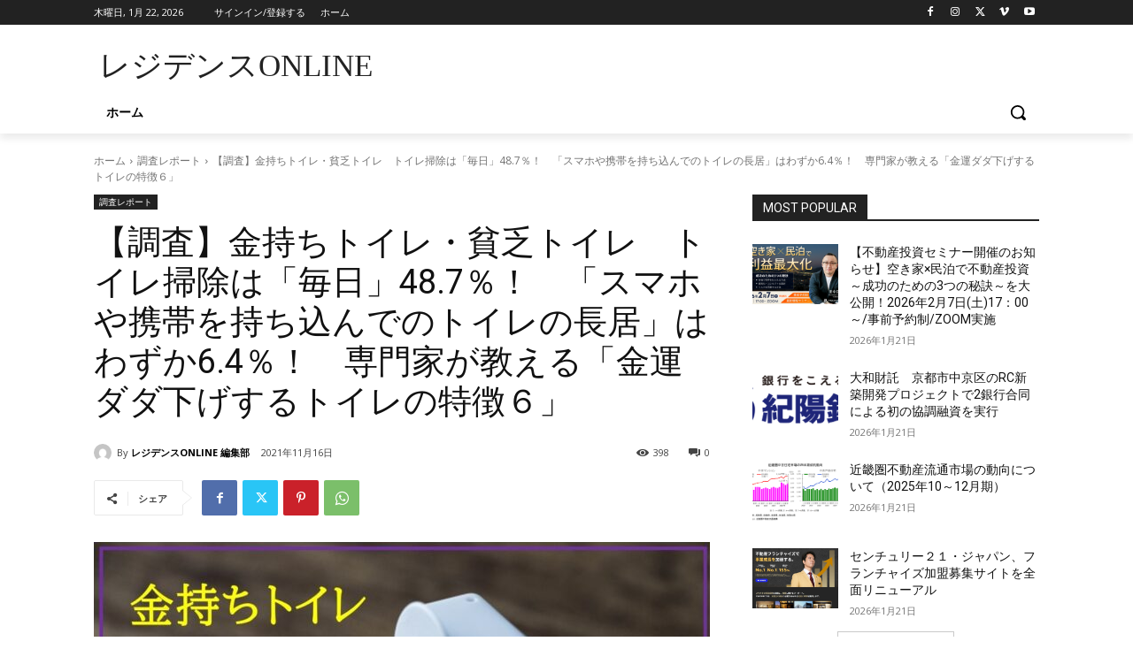

--- FILE ---
content_type: text/html; charset=utf-8
request_url: https://www.google.com/recaptcha/api2/anchor?ar=1&k=6Ld5lXIcAAAAAD3W_keFlrNhp4TjSuLN8S0a2yzZ&co=aHR0cHM6Ly9yZXNpZGVuY2VvbmxpbmUuanA6NDQz&hl=ja&v=PoyoqOPhxBO7pBk68S4YbpHZ&size=invisible&badge=inline&anchor-ms=20000&execute-ms=30000&cb=41wymgb40n0i
body_size: 48921
content:
<!DOCTYPE HTML><html dir="ltr" lang="ja"><head><meta http-equiv="Content-Type" content="text/html; charset=UTF-8">
<meta http-equiv="X-UA-Compatible" content="IE=edge">
<title>reCAPTCHA</title>
<style type="text/css">
/* cyrillic-ext */
@font-face {
  font-family: 'Roboto';
  font-style: normal;
  font-weight: 400;
  font-stretch: 100%;
  src: url(//fonts.gstatic.com/s/roboto/v48/KFO7CnqEu92Fr1ME7kSn66aGLdTylUAMa3GUBHMdazTgWw.woff2) format('woff2');
  unicode-range: U+0460-052F, U+1C80-1C8A, U+20B4, U+2DE0-2DFF, U+A640-A69F, U+FE2E-FE2F;
}
/* cyrillic */
@font-face {
  font-family: 'Roboto';
  font-style: normal;
  font-weight: 400;
  font-stretch: 100%;
  src: url(//fonts.gstatic.com/s/roboto/v48/KFO7CnqEu92Fr1ME7kSn66aGLdTylUAMa3iUBHMdazTgWw.woff2) format('woff2');
  unicode-range: U+0301, U+0400-045F, U+0490-0491, U+04B0-04B1, U+2116;
}
/* greek-ext */
@font-face {
  font-family: 'Roboto';
  font-style: normal;
  font-weight: 400;
  font-stretch: 100%;
  src: url(//fonts.gstatic.com/s/roboto/v48/KFO7CnqEu92Fr1ME7kSn66aGLdTylUAMa3CUBHMdazTgWw.woff2) format('woff2');
  unicode-range: U+1F00-1FFF;
}
/* greek */
@font-face {
  font-family: 'Roboto';
  font-style: normal;
  font-weight: 400;
  font-stretch: 100%;
  src: url(//fonts.gstatic.com/s/roboto/v48/KFO7CnqEu92Fr1ME7kSn66aGLdTylUAMa3-UBHMdazTgWw.woff2) format('woff2');
  unicode-range: U+0370-0377, U+037A-037F, U+0384-038A, U+038C, U+038E-03A1, U+03A3-03FF;
}
/* math */
@font-face {
  font-family: 'Roboto';
  font-style: normal;
  font-weight: 400;
  font-stretch: 100%;
  src: url(//fonts.gstatic.com/s/roboto/v48/KFO7CnqEu92Fr1ME7kSn66aGLdTylUAMawCUBHMdazTgWw.woff2) format('woff2');
  unicode-range: U+0302-0303, U+0305, U+0307-0308, U+0310, U+0312, U+0315, U+031A, U+0326-0327, U+032C, U+032F-0330, U+0332-0333, U+0338, U+033A, U+0346, U+034D, U+0391-03A1, U+03A3-03A9, U+03B1-03C9, U+03D1, U+03D5-03D6, U+03F0-03F1, U+03F4-03F5, U+2016-2017, U+2034-2038, U+203C, U+2040, U+2043, U+2047, U+2050, U+2057, U+205F, U+2070-2071, U+2074-208E, U+2090-209C, U+20D0-20DC, U+20E1, U+20E5-20EF, U+2100-2112, U+2114-2115, U+2117-2121, U+2123-214F, U+2190, U+2192, U+2194-21AE, U+21B0-21E5, U+21F1-21F2, U+21F4-2211, U+2213-2214, U+2216-22FF, U+2308-230B, U+2310, U+2319, U+231C-2321, U+2336-237A, U+237C, U+2395, U+239B-23B7, U+23D0, U+23DC-23E1, U+2474-2475, U+25AF, U+25B3, U+25B7, U+25BD, U+25C1, U+25CA, U+25CC, U+25FB, U+266D-266F, U+27C0-27FF, U+2900-2AFF, U+2B0E-2B11, U+2B30-2B4C, U+2BFE, U+3030, U+FF5B, U+FF5D, U+1D400-1D7FF, U+1EE00-1EEFF;
}
/* symbols */
@font-face {
  font-family: 'Roboto';
  font-style: normal;
  font-weight: 400;
  font-stretch: 100%;
  src: url(//fonts.gstatic.com/s/roboto/v48/KFO7CnqEu92Fr1ME7kSn66aGLdTylUAMaxKUBHMdazTgWw.woff2) format('woff2');
  unicode-range: U+0001-000C, U+000E-001F, U+007F-009F, U+20DD-20E0, U+20E2-20E4, U+2150-218F, U+2190, U+2192, U+2194-2199, U+21AF, U+21E6-21F0, U+21F3, U+2218-2219, U+2299, U+22C4-22C6, U+2300-243F, U+2440-244A, U+2460-24FF, U+25A0-27BF, U+2800-28FF, U+2921-2922, U+2981, U+29BF, U+29EB, U+2B00-2BFF, U+4DC0-4DFF, U+FFF9-FFFB, U+10140-1018E, U+10190-1019C, U+101A0, U+101D0-101FD, U+102E0-102FB, U+10E60-10E7E, U+1D2C0-1D2D3, U+1D2E0-1D37F, U+1F000-1F0FF, U+1F100-1F1AD, U+1F1E6-1F1FF, U+1F30D-1F30F, U+1F315, U+1F31C, U+1F31E, U+1F320-1F32C, U+1F336, U+1F378, U+1F37D, U+1F382, U+1F393-1F39F, U+1F3A7-1F3A8, U+1F3AC-1F3AF, U+1F3C2, U+1F3C4-1F3C6, U+1F3CA-1F3CE, U+1F3D4-1F3E0, U+1F3ED, U+1F3F1-1F3F3, U+1F3F5-1F3F7, U+1F408, U+1F415, U+1F41F, U+1F426, U+1F43F, U+1F441-1F442, U+1F444, U+1F446-1F449, U+1F44C-1F44E, U+1F453, U+1F46A, U+1F47D, U+1F4A3, U+1F4B0, U+1F4B3, U+1F4B9, U+1F4BB, U+1F4BF, U+1F4C8-1F4CB, U+1F4D6, U+1F4DA, U+1F4DF, U+1F4E3-1F4E6, U+1F4EA-1F4ED, U+1F4F7, U+1F4F9-1F4FB, U+1F4FD-1F4FE, U+1F503, U+1F507-1F50B, U+1F50D, U+1F512-1F513, U+1F53E-1F54A, U+1F54F-1F5FA, U+1F610, U+1F650-1F67F, U+1F687, U+1F68D, U+1F691, U+1F694, U+1F698, U+1F6AD, U+1F6B2, U+1F6B9-1F6BA, U+1F6BC, U+1F6C6-1F6CF, U+1F6D3-1F6D7, U+1F6E0-1F6EA, U+1F6F0-1F6F3, U+1F6F7-1F6FC, U+1F700-1F7FF, U+1F800-1F80B, U+1F810-1F847, U+1F850-1F859, U+1F860-1F887, U+1F890-1F8AD, U+1F8B0-1F8BB, U+1F8C0-1F8C1, U+1F900-1F90B, U+1F93B, U+1F946, U+1F984, U+1F996, U+1F9E9, U+1FA00-1FA6F, U+1FA70-1FA7C, U+1FA80-1FA89, U+1FA8F-1FAC6, U+1FACE-1FADC, U+1FADF-1FAE9, U+1FAF0-1FAF8, U+1FB00-1FBFF;
}
/* vietnamese */
@font-face {
  font-family: 'Roboto';
  font-style: normal;
  font-weight: 400;
  font-stretch: 100%;
  src: url(//fonts.gstatic.com/s/roboto/v48/KFO7CnqEu92Fr1ME7kSn66aGLdTylUAMa3OUBHMdazTgWw.woff2) format('woff2');
  unicode-range: U+0102-0103, U+0110-0111, U+0128-0129, U+0168-0169, U+01A0-01A1, U+01AF-01B0, U+0300-0301, U+0303-0304, U+0308-0309, U+0323, U+0329, U+1EA0-1EF9, U+20AB;
}
/* latin-ext */
@font-face {
  font-family: 'Roboto';
  font-style: normal;
  font-weight: 400;
  font-stretch: 100%;
  src: url(//fonts.gstatic.com/s/roboto/v48/KFO7CnqEu92Fr1ME7kSn66aGLdTylUAMa3KUBHMdazTgWw.woff2) format('woff2');
  unicode-range: U+0100-02BA, U+02BD-02C5, U+02C7-02CC, U+02CE-02D7, U+02DD-02FF, U+0304, U+0308, U+0329, U+1D00-1DBF, U+1E00-1E9F, U+1EF2-1EFF, U+2020, U+20A0-20AB, U+20AD-20C0, U+2113, U+2C60-2C7F, U+A720-A7FF;
}
/* latin */
@font-face {
  font-family: 'Roboto';
  font-style: normal;
  font-weight: 400;
  font-stretch: 100%;
  src: url(//fonts.gstatic.com/s/roboto/v48/KFO7CnqEu92Fr1ME7kSn66aGLdTylUAMa3yUBHMdazQ.woff2) format('woff2');
  unicode-range: U+0000-00FF, U+0131, U+0152-0153, U+02BB-02BC, U+02C6, U+02DA, U+02DC, U+0304, U+0308, U+0329, U+2000-206F, U+20AC, U+2122, U+2191, U+2193, U+2212, U+2215, U+FEFF, U+FFFD;
}
/* cyrillic-ext */
@font-face {
  font-family: 'Roboto';
  font-style: normal;
  font-weight: 500;
  font-stretch: 100%;
  src: url(//fonts.gstatic.com/s/roboto/v48/KFO7CnqEu92Fr1ME7kSn66aGLdTylUAMa3GUBHMdazTgWw.woff2) format('woff2');
  unicode-range: U+0460-052F, U+1C80-1C8A, U+20B4, U+2DE0-2DFF, U+A640-A69F, U+FE2E-FE2F;
}
/* cyrillic */
@font-face {
  font-family: 'Roboto';
  font-style: normal;
  font-weight: 500;
  font-stretch: 100%;
  src: url(//fonts.gstatic.com/s/roboto/v48/KFO7CnqEu92Fr1ME7kSn66aGLdTylUAMa3iUBHMdazTgWw.woff2) format('woff2');
  unicode-range: U+0301, U+0400-045F, U+0490-0491, U+04B0-04B1, U+2116;
}
/* greek-ext */
@font-face {
  font-family: 'Roboto';
  font-style: normal;
  font-weight: 500;
  font-stretch: 100%;
  src: url(//fonts.gstatic.com/s/roboto/v48/KFO7CnqEu92Fr1ME7kSn66aGLdTylUAMa3CUBHMdazTgWw.woff2) format('woff2');
  unicode-range: U+1F00-1FFF;
}
/* greek */
@font-face {
  font-family: 'Roboto';
  font-style: normal;
  font-weight: 500;
  font-stretch: 100%;
  src: url(//fonts.gstatic.com/s/roboto/v48/KFO7CnqEu92Fr1ME7kSn66aGLdTylUAMa3-UBHMdazTgWw.woff2) format('woff2');
  unicode-range: U+0370-0377, U+037A-037F, U+0384-038A, U+038C, U+038E-03A1, U+03A3-03FF;
}
/* math */
@font-face {
  font-family: 'Roboto';
  font-style: normal;
  font-weight: 500;
  font-stretch: 100%;
  src: url(//fonts.gstatic.com/s/roboto/v48/KFO7CnqEu92Fr1ME7kSn66aGLdTylUAMawCUBHMdazTgWw.woff2) format('woff2');
  unicode-range: U+0302-0303, U+0305, U+0307-0308, U+0310, U+0312, U+0315, U+031A, U+0326-0327, U+032C, U+032F-0330, U+0332-0333, U+0338, U+033A, U+0346, U+034D, U+0391-03A1, U+03A3-03A9, U+03B1-03C9, U+03D1, U+03D5-03D6, U+03F0-03F1, U+03F4-03F5, U+2016-2017, U+2034-2038, U+203C, U+2040, U+2043, U+2047, U+2050, U+2057, U+205F, U+2070-2071, U+2074-208E, U+2090-209C, U+20D0-20DC, U+20E1, U+20E5-20EF, U+2100-2112, U+2114-2115, U+2117-2121, U+2123-214F, U+2190, U+2192, U+2194-21AE, U+21B0-21E5, U+21F1-21F2, U+21F4-2211, U+2213-2214, U+2216-22FF, U+2308-230B, U+2310, U+2319, U+231C-2321, U+2336-237A, U+237C, U+2395, U+239B-23B7, U+23D0, U+23DC-23E1, U+2474-2475, U+25AF, U+25B3, U+25B7, U+25BD, U+25C1, U+25CA, U+25CC, U+25FB, U+266D-266F, U+27C0-27FF, U+2900-2AFF, U+2B0E-2B11, U+2B30-2B4C, U+2BFE, U+3030, U+FF5B, U+FF5D, U+1D400-1D7FF, U+1EE00-1EEFF;
}
/* symbols */
@font-face {
  font-family: 'Roboto';
  font-style: normal;
  font-weight: 500;
  font-stretch: 100%;
  src: url(//fonts.gstatic.com/s/roboto/v48/KFO7CnqEu92Fr1ME7kSn66aGLdTylUAMaxKUBHMdazTgWw.woff2) format('woff2');
  unicode-range: U+0001-000C, U+000E-001F, U+007F-009F, U+20DD-20E0, U+20E2-20E4, U+2150-218F, U+2190, U+2192, U+2194-2199, U+21AF, U+21E6-21F0, U+21F3, U+2218-2219, U+2299, U+22C4-22C6, U+2300-243F, U+2440-244A, U+2460-24FF, U+25A0-27BF, U+2800-28FF, U+2921-2922, U+2981, U+29BF, U+29EB, U+2B00-2BFF, U+4DC0-4DFF, U+FFF9-FFFB, U+10140-1018E, U+10190-1019C, U+101A0, U+101D0-101FD, U+102E0-102FB, U+10E60-10E7E, U+1D2C0-1D2D3, U+1D2E0-1D37F, U+1F000-1F0FF, U+1F100-1F1AD, U+1F1E6-1F1FF, U+1F30D-1F30F, U+1F315, U+1F31C, U+1F31E, U+1F320-1F32C, U+1F336, U+1F378, U+1F37D, U+1F382, U+1F393-1F39F, U+1F3A7-1F3A8, U+1F3AC-1F3AF, U+1F3C2, U+1F3C4-1F3C6, U+1F3CA-1F3CE, U+1F3D4-1F3E0, U+1F3ED, U+1F3F1-1F3F3, U+1F3F5-1F3F7, U+1F408, U+1F415, U+1F41F, U+1F426, U+1F43F, U+1F441-1F442, U+1F444, U+1F446-1F449, U+1F44C-1F44E, U+1F453, U+1F46A, U+1F47D, U+1F4A3, U+1F4B0, U+1F4B3, U+1F4B9, U+1F4BB, U+1F4BF, U+1F4C8-1F4CB, U+1F4D6, U+1F4DA, U+1F4DF, U+1F4E3-1F4E6, U+1F4EA-1F4ED, U+1F4F7, U+1F4F9-1F4FB, U+1F4FD-1F4FE, U+1F503, U+1F507-1F50B, U+1F50D, U+1F512-1F513, U+1F53E-1F54A, U+1F54F-1F5FA, U+1F610, U+1F650-1F67F, U+1F687, U+1F68D, U+1F691, U+1F694, U+1F698, U+1F6AD, U+1F6B2, U+1F6B9-1F6BA, U+1F6BC, U+1F6C6-1F6CF, U+1F6D3-1F6D7, U+1F6E0-1F6EA, U+1F6F0-1F6F3, U+1F6F7-1F6FC, U+1F700-1F7FF, U+1F800-1F80B, U+1F810-1F847, U+1F850-1F859, U+1F860-1F887, U+1F890-1F8AD, U+1F8B0-1F8BB, U+1F8C0-1F8C1, U+1F900-1F90B, U+1F93B, U+1F946, U+1F984, U+1F996, U+1F9E9, U+1FA00-1FA6F, U+1FA70-1FA7C, U+1FA80-1FA89, U+1FA8F-1FAC6, U+1FACE-1FADC, U+1FADF-1FAE9, U+1FAF0-1FAF8, U+1FB00-1FBFF;
}
/* vietnamese */
@font-face {
  font-family: 'Roboto';
  font-style: normal;
  font-weight: 500;
  font-stretch: 100%;
  src: url(//fonts.gstatic.com/s/roboto/v48/KFO7CnqEu92Fr1ME7kSn66aGLdTylUAMa3OUBHMdazTgWw.woff2) format('woff2');
  unicode-range: U+0102-0103, U+0110-0111, U+0128-0129, U+0168-0169, U+01A0-01A1, U+01AF-01B0, U+0300-0301, U+0303-0304, U+0308-0309, U+0323, U+0329, U+1EA0-1EF9, U+20AB;
}
/* latin-ext */
@font-face {
  font-family: 'Roboto';
  font-style: normal;
  font-weight: 500;
  font-stretch: 100%;
  src: url(//fonts.gstatic.com/s/roboto/v48/KFO7CnqEu92Fr1ME7kSn66aGLdTylUAMa3KUBHMdazTgWw.woff2) format('woff2');
  unicode-range: U+0100-02BA, U+02BD-02C5, U+02C7-02CC, U+02CE-02D7, U+02DD-02FF, U+0304, U+0308, U+0329, U+1D00-1DBF, U+1E00-1E9F, U+1EF2-1EFF, U+2020, U+20A0-20AB, U+20AD-20C0, U+2113, U+2C60-2C7F, U+A720-A7FF;
}
/* latin */
@font-face {
  font-family: 'Roboto';
  font-style: normal;
  font-weight: 500;
  font-stretch: 100%;
  src: url(//fonts.gstatic.com/s/roboto/v48/KFO7CnqEu92Fr1ME7kSn66aGLdTylUAMa3yUBHMdazQ.woff2) format('woff2');
  unicode-range: U+0000-00FF, U+0131, U+0152-0153, U+02BB-02BC, U+02C6, U+02DA, U+02DC, U+0304, U+0308, U+0329, U+2000-206F, U+20AC, U+2122, U+2191, U+2193, U+2212, U+2215, U+FEFF, U+FFFD;
}
/* cyrillic-ext */
@font-face {
  font-family: 'Roboto';
  font-style: normal;
  font-weight: 900;
  font-stretch: 100%;
  src: url(//fonts.gstatic.com/s/roboto/v48/KFO7CnqEu92Fr1ME7kSn66aGLdTylUAMa3GUBHMdazTgWw.woff2) format('woff2');
  unicode-range: U+0460-052F, U+1C80-1C8A, U+20B4, U+2DE0-2DFF, U+A640-A69F, U+FE2E-FE2F;
}
/* cyrillic */
@font-face {
  font-family: 'Roboto';
  font-style: normal;
  font-weight: 900;
  font-stretch: 100%;
  src: url(//fonts.gstatic.com/s/roboto/v48/KFO7CnqEu92Fr1ME7kSn66aGLdTylUAMa3iUBHMdazTgWw.woff2) format('woff2');
  unicode-range: U+0301, U+0400-045F, U+0490-0491, U+04B0-04B1, U+2116;
}
/* greek-ext */
@font-face {
  font-family: 'Roboto';
  font-style: normal;
  font-weight: 900;
  font-stretch: 100%;
  src: url(//fonts.gstatic.com/s/roboto/v48/KFO7CnqEu92Fr1ME7kSn66aGLdTylUAMa3CUBHMdazTgWw.woff2) format('woff2');
  unicode-range: U+1F00-1FFF;
}
/* greek */
@font-face {
  font-family: 'Roboto';
  font-style: normal;
  font-weight: 900;
  font-stretch: 100%;
  src: url(//fonts.gstatic.com/s/roboto/v48/KFO7CnqEu92Fr1ME7kSn66aGLdTylUAMa3-UBHMdazTgWw.woff2) format('woff2');
  unicode-range: U+0370-0377, U+037A-037F, U+0384-038A, U+038C, U+038E-03A1, U+03A3-03FF;
}
/* math */
@font-face {
  font-family: 'Roboto';
  font-style: normal;
  font-weight: 900;
  font-stretch: 100%;
  src: url(//fonts.gstatic.com/s/roboto/v48/KFO7CnqEu92Fr1ME7kSn66aGLdTylUAMawCUBHMdazTgWw.woff2) format('woff2');
  unicode-range: U+0302-0303, U+0305, U+0307-0308, U+0310, U+0312, U+0315, U+031A, U+0326-0327, U+032C, U+032F-0330, U+0332-0333, U+0338, U+033A, U+0346, U+034D, U+0391-03A1, U+03A3-03A9, U+03B1-03C9, U+03D1, U+03D5-03D6, U+03F0-03F1, U+03F4-03F5, U+2016-2017, U+2034-2038, U+203C, U+2040, U+2043, U+2047, U+2050, U+2057, U+205F, U+2070-2071, U+2074-208E, U+2090-209C, U+20D0-20DC, U+20E1, U+20E5-20EF, U+2100-2112, U+2114-2115, U+2117-2121, U+2123-214F, U+2190, U+2192, U+2194-21AE, U+21B0-21E5, U+21F1-21F2, U+21F4-2211, U+2213-2214, U+2216-22FF, U+2308-230B, U+2310, U+2319, U+231C-2321, U+2336-237A, U+237C, U+2395, U+239B-23B7, U+23D0, U+23DC-23E1, U+2474-2475, U+25AF, U+25B3, U+25B7, U+25BD, U+25C1, U+25CA, U+25CC, U+25FB, U+266D-266F, U+27C0-27FF, U+2900-2AFF, U+2B0E-2B11, U+2B30-2B4C, U+2BFE, U+3030, U+FF5B, U+FF5D, U+1D400-1D7FF, U+1EE00-1EEFF;
}
/* symbols */
@font-face {
  font-family: 'Roboto';
  font-style: normal;
  font-weight: 900;
  font-stretch: 100%;
  src: url(//fonts.gstatic.com/s/roboto/v48/KFO7CnqEu92Fr1ME7kSn66aGLdTylUAMaxKUBHMdazTgWw.woff2) format('woff2');
  unicode-range: U+0001-000C, U+000E-001F, U+007F-009F, U+20DD-20E0, U+20E2-20E4, U+2150-218F, U+2190, U+2192, U+2194-2199, U+21AF, U+21E6-21F0, U+21F3, U+2218-2219, U+2299, U+22C4-22C6, U+2300-243F, U+2440-244A, U+2460-24FF, U+25A0-27BF, U+2800-28FF, U+2921-2922, U+2981, U+29BF, U+29EB, U+2B00-2BFF, U+4DC0-4DFF, U+FFF9-FFFB, U+10140-1018E, U+10190-1019C, U+101A0, U+101D0-101FD, U+102E0-102FB, U+10E60-10E7E, U+1D2C0-1D2D3, U+1D2E0-1D37F, U+1F000-1F0FF, U+1F100-1F1AD, U+1F1E6-1F1FF, U+1F30D-1F30F, U+1F315, U+1F31C, U+1F31E, U+1F320-1F32C, U+1F336, U+1F378, U+1F37D, U+1F382, U+1F393-1F39F, U+1F3A7-1F3A8, U+1F3AC-1F3AF, U+1F3C2, U+1F3C4-1F3C6, U+1F3CA-1F3CE, U+1F3D4-1F3E0, U+1F3ED, U+1F3F1-1F3F3, U+1F3F5-1F3F7, U+1F408, U+1F415, U+1F41F, U+1F426, U+1F43F, U+1F441-1F442, U+1F444, U+1F446-1F449, U+1F44C-1F44E, U+1F453, U+1F46A, U+1F47D, U+1F4A3, U+1F4B0, U+1F4B3, U+1F4B9, U+1F4BB, U+1F4BF, U+1F4C8-1F4CB, U+1F4D6, U+1F4DA, U+1F4DF, U+1F4E3-1F4E6, U+1F4EA-1F4ED, U+1F4F7, U+1F4F9-1F4FB, U+1F4FD-1F4FE, U+1F503, U+1F507-1F50B, U+1F50D, U+1F512-1F513, U+1F53E-1F54A, U+1F54F-1F5FA, U+1F610, U+1F650-1F67F, U+1F687, U+1F68D, U+1F691, U+1F694, U+1F698, U+1F6AD, U+1F6B2, U+1F6B9-1F6BA, U+1F6BC, U+1F6C6-1F6CF, U+1F6D3-1F6D7, U+1F6E0-1F6EA, U+1F6F0-1F6F3, U+1F6F7-1F6FC, U+1F700-1F7FF, U+1F800-1F80B, U+1F810-1F847, U+1F850-1F859, U+1F860-1F887, U+1F890-1F8AD, U+1F8B0-1F8BB, U+1F8C0-1F8C1, U+1F900-1F90B, U+1F93B, U+1F946, U+1F984, U+1F996, U+1F9E9, U+1FA00-1FA6F, U+1FA70-1FA7C, U+1FA80-1FA89, U+1FA8F-1FAC6, U+1FACE-1FADC, U+1FADF-1FAE9, U+1FAF0-1FAF8, U+1FB00-1FBFF;
}
/* vietnamese */
@font-face {
  font-family: 'Roboto';
  font-style: normal;
  font-weight: 900;
  font-stretch: 100%;
  src: url(//fonts.gstatic.com/s/roboto/v48/KFO7CnqEu92Fr1ME7kSn66aGLdTylUAMa3OUBHMdazTgWw.woff2) format('woff2');
  unicode-range: U+0102-0103, U+0110-0111, U+0128-0129, U+0168-0169, U+01A0-01A1, U+01AF-01B0, U+0300-0301, U+0303-0304, U+0308-0309, U+0323, U+0329, U+1EA0-1EF9, U+20AB;
}
/* latin-ext */
@font-face {
  font-family: 'Roboto';
  font-style: normal;
  font-weight: 900;
  font-stretch: 100%;
  src: url(//fonts.gstatic.com/s/roboto/v48/KFO7CnqEu92Fr1ME7kSn66aGLdTylUAMa3KUBHMdazTgWw.woff2) format('woff2');
  unicode-range: U+0100-02BA, U+02BD-02C5, U+02C7-02CC, U+02CE-02D7, U+02DD-02FF, U+0304, U+0308, U+0329, U+1D00-1DBF, U+1E00-1E9F, U+1EF2-1EFF, U+2020, U+20A0-20AB, U+20AD-20C0, U+2113, U+2C60-2C7F, U+A720-A7FF;
}
/* latin */
@font-face {
  font-family: 'Roboto';
  font-style: normal;
  font-weight: 900;
  font-stretch: 100%;
  src: url(//fonts.gstatic.com/s/roboto/v48/KFO7CnqEu92Fr1ME7kSn66aGLdTylUAMa3yUBHMdazQ.woff2) format('woff2');
  unicode-range: U+0000-00FF, U+0131, U+0152-0153, U+02BB-02BC, U+02C6, U+02DA, U+02DC, U+0304, U+0308, U+0329, U+2000-206F, U+20AC, U+2122, U+2191, U+2193, U+2212, U+2215, U+FEFF, U+FFFD;
}

</style>
<link rel="stylesheet" type="text/css" href="https://www.gstatic.com/recaptcha/releases/PoyoqOPhxBO7pBk68S4YbpHZ/styles__ltr.css">
<script nonce="VnoXN5tzwGzVSaMFYK9vVg" type="text/javascript">window['__recaptcha_api'] = 'https://www.google.com/recaptcha/api2/';</script>
<script type="text/javascript" src="https://www.gstatic.com/recaptcha/releases/PoyoqOPhxBO7pBk68S4YbpHZ/recaptcha__ja.js" nonce="VnoXN5tzwGzVSaMFYK9vVg">
      
    </script></head>
<body><div id="rc-anchor-alert" class="rc-anchor-alert"></div>
<input type="hidden" id="recaptcha-token" value="[base64]">
<script type="text/javascript" nonce="VnoXN5tzwGzVSaMFYK9vVg">
      recaptcha.anchor.Main.init("[\x22ainput\x22,[\x22bgdata\x22,\x22\x22,\[base64]/[base64]/[base64]/[base64]/[base64]/UltsKytdPUU6KEU8MjA0OD9SW2wrK109RT4+NnwxOTI6KChFJjY0NTEyKT09NTUyOTYmJk0rMTxjLmxlbmd0aCYmKGMuY2hhckNvZGVBdChNKzEpJjY0NTEyKT09NTYzMjA/[base64]/[base64]/[base64]/[base64]/[base64]/[base64]/[base64]\x22,\[base64]\x22,\x22QylxwrFaw5NUAsOVTMKAdX8IIAHDh8KyZhkKwo8Rw6VRKMORXlAiwonDowRew7vCtXZwwq/CpMKyehNScVMCKzILwpzDpMOfwpJYwrzDqGLDn8KsCcKZNl3DrcKAZMKewr/[base64]/[base64]/DvcKbE11RUcOze8KZwqzChiPCkCICMmddwrLCp1HDm0LCmmpXKBFUw4vCmn/DtcO6w7wPw45dfmNuw5ATM3lSHMOVw4kZw6cnw7d7wqnCs8KPw7bDgAbDpAPDksKScGFcHWbCuMO9wr/Crm7DkyNIWgLCiMOvZ8OYw5B4YMKuw5nDtMKaD8KFZMO5wp4yw5hiw5gbwrfCn2bCqE40YcKnw4dYw547MHRqwow4wovDjMK6w7fDvW1qeMKiw63Ci3VtwrnDv8OtdcO3CE3CvhXDjCvClsKbTk/Dt8OIaMORw45/[base64]/DugMsw6ZjbFJAIcOTw5vClWEtc8KAwq7ClFBqDX7CnxQ+WsO3BMKAVxHDiMOac8KwwrYiwoTDnTjDixJWGS9dJVnDgcOuHX7DoMOhKcK5EEh6HcKcw6pFbsK+w4Vtw5XCpTfDnMK3eGXCszLDllbDk8KAw6N7WcKZwq/DicOSHsOfw5TDhcORw7VgwrDDkcOkFhwYw6jCi1g2aDPCtMOzIcKmJyIybMKhO8KZeHgew4sxLz7DgjfCq3jCicKtMsO4KcOMw6FIeGpZwq9nLcOFWzYMbx3CusOuw4kHNT4OwqVlwpvCjAvDnsOIw67DjFISAD8afm8+w5ttwpZ1w6c6E8OUeMOpLsKHa2YwBT/CnVUyQcOHQD8Fwo3ChyVNwprDrxLCllLDtcK6woHCkMOza8OXR8K5HmTDrHfDocK/w7XDo8O4NjHClcOEeMOqwq3DhgfDhMKDUMK7TUJYVwcZE8KYw7rChXvCn8O0NMO1w7nChjTDo8OwwpMTwp91w4U8EsK3BBrDt8Kzw7/Ch8Ouw7ccw5UoKg3CrVUVaMOiw4HCk2TDqcOoecOmWcOWw593wr7Dgw7DjWBueMKed8OtMWVaMMKVfcOYwrIXBMOjbmTDqcKDw7vDksKoQE/Dm2IQZMKAMwXDuMO3w6tZw55vARAHYcKUFcK1wqPCi8Oyw6zCtcOQwoDCkmbDicKdw7h6PDLCk1PCkcK/fMOEw4jDlHJgw43DiDIvw6/DuQvDjFQtBMO7wpcLw6h2w6vCuMOuw6TCllNjcgLCscK9RmUVJ8Kew7ExTGnDi8OAw6PDsSFGwrY6e3dAwrkMw6/DusKGwos2w5fCisOTwqwywqsaw6gcHQXDtk9GHx9Yw6kXZmo0IMK2wqLDpiwzdnkXwqPDncOFB1g2OHJDwrPCm8KpwrPCq8O8wowIw6HCi8OlwoxRZMKsw4HDo8K9wo7CtF45w6zDh8KCK8OHOMKAwp7DncO/dcOPUA8aAjrDixszw4IUwp7DpX3CtjXCkcOyw5/DuGnDgcKIWUHDnkhawqIPM8OROHTDi13Cplt5AcOAJAjCtjdMw4DCjlc2w7zDvAnCu10xwqBXf0cvwpMbw7tJHSrCs3d/S8KAw5otwovCuMKMKMKiPsK/[base64]/P217w5FSZcKQdVPDkmTDkmdaTDjDuMOPwqZIflbCvHbDrUPDp8OLGsOHesOYwoxcBMKxWMKhw5cJwpnDoTlVwpAFMMO6wpDDs8ONbcOMV8ORIA7CrsKdbcO4w6lKw7FqFUozVMOpwq/CimjDkGLDuXXDvsOTwoFJwoZGwqvCuHpYLlB5w6lnShrClTMAfg/[base64]/w7LDk8KtEsOOw6vDqA/CpMOuwo7DikhUecO3wpZdw4Vgw7hrw6ZMwopdw5lCCl5mAsK3RsKFw6dXasK9w7nDtcKZw6XCpsKmHcKxBCPDlMKbQQNbMsOfJxHCsMK+PcOMQyFYVcKVW1kzw6fCuH0YCcKTw5B9wqHCvsOQwrXDrMKpw7/DvDfCv3fCr8KYJC4XZS98wpDClxLDnkDCsSXCn8Kyw5s/woclw41jQ2xNUS/Ctll0wrYCw4APw5rDmCrDhnDDs8KxTmxQw7nDisOuw4zCqD7CncKyesOJw7FGwpBGciZ8OsKYw47DmMO/wqrDncKpNMOzahfCmzYHwqHCusOIH8KEwrIxwqt2P8OPw5xbAVrChcOqwolvXcKGHRDCqMOIcQguaGQ7Y2jCtk1wM0rDlcKYD1JTY8ODWMKOwq7CvXDDlsOhw6sFw7bCoRzChcKBDW/CgcOuXMKXA1XCmWLCnWFkwrxHwo5bwovDi0PDksKhQ2XCt8OpFUPDigHDqGspw77DgiU+wqEjw4nCuk0kwrY+asKnKsKkwoXDjh05w77CjsOnccOnwoNVw5g8wp3CgiUKMXHCp3XClsKHw6HClkDDiFApTyg4FMKEwoNHwq/DhsOqwpXDkVXCmQkyw5E/V8Khw7/Dq8Kzw4PCsj0Qwod/FcKewqnDncOFVHkZwrA/[base64]/Cu8KSUMOIwqgdw4vDnMO2VA7DoHcvwobCkcODGTrDgzjCqcKeaMOFDijDuMKkR8OfIAwwwogYN8KjeV8awp83WxkDwqY4wqFKBcKlGMONwplpdF/[base64]/[base64]/CoMKYRMO8KkTDnMO/wrpeVTbCjsKgbzd+woIkXcOtw5QZw4bCpj3CqQnDmR/DmMOKYcKLw7/Dv3vCjMKxworClAg/bsOCFsKCw4fDmm7DisKkeMOFw6bCgMKnAnpfwo/[base64]/Ky4af8Olw53ClF8JTcO3wpZtXMK4VhXCp8OWw5DDncODwrJgQUwCKlwJfS5TR8Omw5gACjrCi8OcKcONw6UXdljDlBXCsGDCmsKrwq3DmlhmXFsEw5l/cTfDizVmwochKcKpw6nDnlHDosO9w61Yw6DCtMKwV8K/YknCrsKjw7jDrcOVf8O6w5bCtMKlw7spwrQrwrRpwrHCusOXw5Y8wprDucKdw7LCsSVHPcK7U8OWekLDv0Inw43ChVolw6/DqDNMw4MZw77CgjfDpWNDLcK/wpx/H8OVLsK/JsKLwpYww7zCthXCrcOpF1F4NxPDjUnChQVwwqZUEcOqXkAqasK2wp3Chm4awoIxwqXCuCN3w6LDjEkUYD7Cg8OWwoFndcOzw6jCvsOrwpR/KnHDqE0fP2wAC8OSE3JEcwrCscONajx1bHgVw5XDssO1wrnCjsOdVkUFGMKQwpoOwpg7w6fCiMKRFwzCoxlZXMObViTCpsKuGzPDhsO9IcKfw6N/w5jDuhjDmhXCuyfClFnCu33DvsKUHjwKw5FWw6MENMK0QMKgHX54FA7CuRTDrwvDrl3Cv2DDrsOzw4IOwrHCucOuGhbDimnCpcK4GHfCt1zDhcOrwqo8FsKDLXk4w4TCrD3DsQ/Dv8KIdsOiwpXDoDEAH3bCljXDnGfCjjYIcTDCg8Ogw58Qw4zDu8KyfQjDoShdM3LDtcKSwpnDiH3DvMOcQVfDjMOUBE9Pw4hVwo7DgcKVY2zCkcOnOT84QsKCFQ/DnhfDhsOWDn/CmBMsS8K3woXChcK2WsO3w57CqChewqcqwpVyCinCqsK+MMOvwp8XJG5GKTF+fcKoWz9hCnzDt30TQRp3woLDrh/CqsKvwojCgcOzw5MEAirCiMKDw70uSiTDpMOWXBUrwoUGe0ZeNMO1wonDvsKKw5hGw44sQzrCpVBJEcKnw5xeaMKGw6pDwp1xVMONwowHIFwiw4V7NcKGw6R5w4zCvcKKMw3CjMKWazYuw6A/w6NkRi3CssO2alPDqx0gFi4rJg0Twoo2RDjDrxDDucKyUxVnFcK7HcKMwrokQQvDji/CnH80w6U8fWfDk8O7wofDoS7Ds8O5YsKkw48lEn97OBDDsh9swqLCoMO2Bz7CusKLGQlkE8O4w6DDksKOw5rCqj/Ch8OIC2vCpsKlw5IOw7/[base64]/w7vDqnw3Z3Zvw51JFsKgw4gCBcKCw5jDkUDCkxwrw7LDiEgGw6tOAiNHw5TCtcOwMCLDm8K0DMOFS8KOccOkw4HCjXTDiMKTHcOkDG7DnT/Dk8Osw67DtBVWZMKLwrcuIC1LUWHDrUw3bcOmw7pEw48VQ0nCjGDCtzY6wo8Ww5bDl8OLwonDhMOhPQdwwpcefsKsXUo3KT/ClEJnShdfwrw9ZmFtA01iTUhRGBM0w687A3PDsMOFasOlw6TDugbDlMKnBsOYTCxwwozDvsOEWRMRw6NtR8K/wrLCmiPDnMKbKCfCh8KPw5vDkcOzw4Q2wrfChcODW3ERw4bDinHCmh7Cgk4KSyISQhw/wr/CkcOxwqATw4bCssO9S33Dv8K2ZFHDqEnDlj7CoHxww61pw6rCmBsww5zDsiYVIhDCvHU0AUTCq0ItwrzDqsO5T8Oqw5XDqcKFCsKhJMKqw4Njw6tAwo3Cg2/[base64]/DrXMqVz7ClUolIhdlZ07CuUZSwrYQwqYbUyRGwqFKNMKwZcKsMMOOwpfChcKlwqXCuEbCmjFzw5sAw7QBACPCgk7Ch2Y2DMOOw7QtflvCncOLT8KeA8KjZcKIMsOXw4bDh27CgXXDklxwXcKIR8OFE8OAw6MpFjtpwqlsbz8RZMKgZ20KCMK2XAUpwq/[base64]/CscOyPkYwwpbCo3NAw53CqAZNfE3Dr8O5wqkUworChsOiwrwkwoI0OsOWw5TCsmjChsObworCncKqw6Rvw7FRHDPDskpXw4pIw79VKz7DhjA/C8OYSjQRCDzDk8Kpw6bCiTvCk8KIwqFGQMO3EcKAwqA/[base64]/R8OpworClsKpGipVwrsRwrzCqw5iZ0zDqEorwo1bw65UMnJiMcOWwrfDusKnwoVcwqfCtMKUJn7CncO7wowbw4XCnTLDmsOyIhbDgMKow60KwqUsw5DCncKYwrk3w5TDtHvDnsOhwq9FFkPDqcKrW2/Cn3w9bh7ClMKvJcOhT8Odw7YmAsKiw5crZ1cgeHPCo1B1Bk1EwqZvDFEScT0kE3gZwoAyw5clw5kswpLClC8EwpgNwrwuHMOhw7taUMK/[base64]/ChcOhw47CvWfDrcKYwq8Jw6LChsKRwr/DrCkrw7bCnsO0HsOQG8KuBcOVA8O4w4pXwpfCj8OMw6rCi8O7w7XDrcODUsKhw4QDw5cuFsKVwrZ1wozDkSQ4QE8Pw71cwqNRCwdvHsO/wpjClsK7w6fChinDojs6L8O9RMOcV8Oswq3Ch8OZDxnDlkVuERLDlcOXN8O3AWA0d8OrOHfDlMOQDcKDwrnCqsO3GMKGw7TDvG/Djy7Dq2DCqMOIw4HDu8K/IVpMJnVrIzXDh8OIw6vCgsOXwq3DqcKRHcKHTB0xXlU6wrofVcO9KTXDkcKXwqs7w6HCoQMUwo/Ds8Oswp/DkSnDgMK7w5DDrMOzwpxNwopmPsOfwpPDlsKwM8OKHsOPwp/[base64]/DpyzCsMOHJ8OXEHHCncOEwq1/w55twqjDucObwpjDjX4OwpIkw7Q5KcKpW8OfbTJRFcKxw4vChQJXTlTDn8OGSTJFCsKSfzUXwpsFZFbDh8OUN8KjRA/DmlrCi1QTD8OewrgsdxNUZFTDlsK/FlDCkcOXwrNmDcKvwoDDm8KCS8OsS8KJwo/CsMKHwrDCmiVow5zDicKSH8KVBMKxQcKJfzzCtTrCscKRMcOBQWQPwoI8wpDDukbCo0g7QsKeLkzCuVYPwog6IHzDhwLDtgjCi03Cq8OZw7DCnsK0wqvDvw3DjXXDqsOmwoFhFsK9w7UMw6/Chm1Kwo1UBD7CpFrDn8KQw70oD0PCrSXDg8K/ckrDol0NDEE+wqsLB8K+w4HCocO3WsKoNBZ5OC0RwpZAw7jCkMO5CEdyGcKUw74Qw7Fya0cpKVjDn8KSdg09JF3DocK0w5rDs1nDu8O3ei0dDC7DsMO/IzfCkcKuwpPDswbDrg5/VcKAw7Nfw43DiBkgwp3Dp1deLMOgw6dgw6Nfw49iFsKCdsKDBMO2OcKDwqQew6Fzw4wIAsOePcO/V8Orw6vCvcKVwrfDuDNsw7jDgW82JMOSf8KET8KPUcO3LRBvfcOtw4DDk8KnwrnCmcKZJ1oVdMKoe0dfwrLDlsKfwrXCpMKIMcOICi91Ui4LL2V6dcO5U8KbwqXCo8KNwoAmw5fCtsOvw7ljYcKUSsOjbcOPw7gUw5nCrMOOwr/DscOEwpkLJGvCgnvCncO5eUDCv8Kdw7vDryTCpWDCnsKlw4dbP8OsTsOVw53ChSTDgSBlwp3DtcOIVcOVw7zDk8OEw5xeEsOxwpDDkMKTMsK0wrp6cMOKXgrDjsKCw6PCpjw6w5nDjsKMamPDqWLDscK/w7l1woAEDsKVw5xaQMO2Xz/[base64]/CncOFWcKtFsOTATZOw68Mw5bDigMvwq/DuFN2ScOmSEXCt8O2L8KKZHtSFcOIw4ZPw4k8w7rChCrDsRhAw7wTfnzCosOEw43DscKCwqMoZAoww6NIwrDDqMOWw5IHwqo5wpTCmkplw6hCwo4DwooYw6Udwr/CgsOtRTXCr28uwqsud18lwq/[base64]/Cm2nDmsK5EMOxNcKZw47Ct8Kyw4DCmcKyw7HCrMOJwptZRiMfwqjCjXXDtgdaacKPZcK8wpvClMO1w7QzwoDDg8KJw7ItdwFdJBNUwoRtw47DrsONesKCKQ3Cj8OUw4PDn8OcAcKlX8OHKsK/esKjOiPDlS7CnifCiHvCp8OfEzLDhkPDlsKnwpEvwpLDjgt7wq7DrcO8UcKFbkYUeXsSw6w/YMK4wqHDsltcEsKJwp8Nw4YiDizDkVNYVXkYHjnCgCZNeBDDuTHDu3Rqw4fDq0VUw7rClMKafFVLwoXCosKWw4Npw45jwr5YVMO8wq7CiCvDhh3ChFVHw7bDv3vDicKFwro4wqE9ZsOlwrDCnsOnwqF0w6Epw4jDgRjCoksRXj/CjcKSw7zCkMKwH8O9w4vCoFPDvMO2U8KiGVAgw4nCo8OFP0kmdsKURhE+wr4hwoIpwoMOWMOUSUzCscKPw5c4bcO4TRl+w4ckwrjCvTNWfcOiLxbCocKfFl/Cn8OCMENMwrNkw5wcOcKZw73CpMO1AMOybw8rw6vDncOTw51cN8KGwrJ/w4LDhgxScMO4JAfDoMOhKgrDpi3CiQfCvsKtwrnCm8OuPjrCiMKoAC8jwr0aIQJrw5cFQ0vCuz7DnWVyC8OPBMKpw4TDvxjDh8OCw73Cl0PDlWrCr3rCt8Kawot3wr0BEmQ8IcKWw5XCgQDCicOpwqjChBBrGXd9Sh/Dh0oKw6HDsy88wppkMAbCq8K1w6fChcOnTHrCvSzCksKSTsKrFk0RwonDi8O4wrnCtFcQDcOnKMOEwr7Ct2zCpBnDqG/Cn2HDiyx5LMK9GHNDFC0Ywq9bW8Oyw6ssS8K9ZSg2bV/DoQXCicK3FgTCtgJBPsKtGFbDpcOcMFnDo8OUQ8OnFAAsw4fDvsOhXRPCkcOoV2HDikUdwrNEwqdhwrQ5wo4xwrt8fn7Dm0DDpsKJLT8SejTCucK2wpEUCUXClcODWRjCqxnCg8KWC8KbLsKvIMOhw6dPwoPDlzrCjB/DmCUJw4zCh8KCQAxAw5VfTsOtcMKRw5l9OsKxMXtHGHRAwrMvMy/DljbCmcOkahDDvsORwqDDrsK8BQUbwrjCkMOcw7HCnXnColgsaAM3O8KpB8OmJMK/[base64]/[base64]/DmQ4bXMKmworDvVpiKRHCuRcywoVAN8KGen13aU7Dg0Nvw6oSwrrDhgnDt18lw45ycGfDtlLDkMOXwrx6SnnDqsK+w7vCoMK9w75nWMOEUhrDusO2OS9Jw7wjUzZKa8OdDcKWNT/DkhIfcGvCklVyw4haFTvDnsK5CMKiwqjDmWzCqcOGw6bCkMKJZzMZwrbCu8K+woQ5w6FtAsKCS8OhZMOhwpMow67Do0DCs8OKQUnCrEHDtcO0QwvDpMKwTcOWw7DDusOewpsuw7xCfGDCpMOpNgZNwpTCqQfDrQLDoG1sIDN1w6jDiE9tcHnDkGjCk8OcbB8hw6B/LFFmbMKudcOZEEbCkUTDjsONw4wvwrBablhnw6Uyw7vCowPCs3gxHMOWLEY8woZ9bsKsGMOcw4TCqB13wrV/[base64]/[base64]/DriXDgMKVeMOMKBHCm8O4bRzCh8Oaw6F+woPCkcKMw4MhJWbCtMKNTj5qw7PCkAIdw6nDkB17dkEqwo95w65PdsOQM3LCi3/DqsO/[base64]/[base64]/bUlLGMOEw6hVwq/Cn8K8w598NcKhPsOSU8K1NC8ew44hwpzDj8OJw7HDskbDu3M7fjsowpzDjTIXw7hlMMKGwqkuTsO9HyJwX3YqVMKBwoTCixgKOcK3wpN9QcOYOMKjwpTCmVk9w5TCvcKnw5Yzw4g1dsKUwpTCs1fCq8Kvwr/DrMOVQsOBWDHDiS/CgCTDlcK8wpzCo8Ocw4xGwrg4w4/DtFPCmsOzwqvCiw/Dj8KjPGNiwpkOw6FdVsKowpgCQ8KSw4zDpxTDkl/Dpy07w6tIwrDDogjDt8OSasOUwrbCm8KTw5gKNx7Drg1dwoFWwoJfwp41w4VwPMKvHhrCtcKOw4zCssK8anVKwqFbQTRaw43DjX3CknA+QcOPAmTDpHTDlcKpwpDDtBEOw4/CpsKCwqsrZsKmwoTDgRbDsgrDggQNwrnDvXHDvVALG8K7PcK1wpvDsCDDjz7Dn8Kvwow8w4F3LsO8w4Ayw6glQsK6wroAEsOabl1/P8KpBcOpcSRYw4c5wr3CusOIw74hw6nCohvDh11UcwLDkSfDr8Kyw7dwwqfDtiHCjhU/wpvDq8KbwrbDqi5Xwo/CuSXCn8KSH8Kzw7/[base64]/HsOOYlDCo0JSKMKPwpnCsjEcw5PCuirCvMOOW8KkYlR/SMKQwrMVw79EbcO2XsK3JinDv8KqTWkywq3Dh2JSK8O1w7bCgcOww5XDksKxwrB/w5wVwph3w6hyw6jDsHYzw7FtPlvCucOeVcOnwo9Ww5bDsBpjw7VHw7/CqFvDsDHCqMKAwowFM8OlO8OOBQnCqcK3D8Kzw7hbwpjCuB9gwpgnLXvDugp8w6QgMBhlZWrCqMK9woLDi8OdcgZawpzCjmMmU8O/PB1fwoVWwqnCllzClUPDoWTCmsOIwo1Ow5VUwqDCksODQMOTZxTCtcO7wpgRw48VwqR/w6sSw4Juw4QZwoY/PwFqw7sWWFscW2zCiloTw4vCicKIw6LCmsOAfMOUL8ODw69kwq5YX1nCojkTDlQAwq3DvgtCw7nDmcKqw4IJUS9WwqrCqMKsEy/ChMKbH8KALCLDn289DQvDqcO/QUB4RcKTPHLDrMKyd8KSVwPDlEpQw4zDi8OHQ8OSwrjDpiPCnsKJVmPCoEhlw7lSw41gwrlWf8OiFkEuTChCw4EsJSfDvcKdQsOZwojChsK2wpoKKwbDvX3Di1RQfRLDjMOgNMKdwqowcMK7MMKMGsOCwp0EdBEWcC7CvMKRw68vworCn8KSwqcOwqh+wplzH8K/wpEhW8K/w6s4BG/[base64]/CipZIn8BAwvCtm3CmgnCvUTDllgmDsKnWsK9wo/ChQPDj1fDpcK/SjTDpsKrC8OFwrXDmMKQZMOjNcKKw7IaI2khw4/DmFvCsMKkw7LCtyrCvV7DpStIwqvCk8OGwpULUMKdw63DtxfDi8OOPCjDn8OMwoIOcRF9FcKEE0xYw5t5fsOewp/[base64]/WRLClcKCEcKJw4oyQHV7OiLCisKfw5PDosKlw4PCkhBLHSAIbzTDgMOIdcOxCcKDw67CiMKFwrBLVsKBcMK2w6jCmcOSwrTCmXkKAcKuSR4wBcOsw4ZcPsOAZcKnw4DDrsK1VSwva2vDocOoJsOCFlNudHjDg8OADGJOHUglwoRww68GC8KUwq4bw7/DhwtNRkfCvsKHw7Uvw6IEDk04w4vDqMK1MMKZVDbCqMKHwovCt8K0w6bDrsKKwovCmzzDt8KTwpMBwpjCqcK6VHjDs2EObcKuwrrCrsOdw5siwp1TUMO+wqdhE8O+GcK7wrvDh2gJwobDvcKBZ8K7wqE2N1kSw4lrw6vCrMKowofDvw/[base64]/cCTCunLDpB3Co8K+ASlowq3DuXXCt8O/w5vCh8KZIwkkWcOjwqzCrwzDrsKVL0lEw5QfwoXDvX/CtABtJMO7w7jCjsOHDV7DhcKUSGrDjsOFEHvChMOlHgrClCFtb8KAG8OEwrfCtMKuwqLCpW/ChMKPwq9Be8OAw5Qpwp/CmibCkzPDp8KCKAvCsBjCjMOsL0vCsMO1w7nCuxlsC8OeRSLDp8KnRsOVZMKSw5FAwp5ywpfClsK/woPDlcKfwoQswozDicOKwrLDjnXDvgRzJAIRYigCwpcHK8OBw7x0woDDgydSUi3DkFYawqNEwo44wrTChgbCh3tFwrDCtXlhwqLDnSTCjEkcwqdww5wuw5YCaC/CscKKasOGwpXDqsOcw4Z2w7ZHZDRZcQdvRXTCthEYIsOMw7bCj1B/GhnDvgEjRMO2w7/DjMKgY8Obw5slw4UGwrDCoSdOw6t+JhRNcylRMMOdOsOvwq15wqHDtMK/wrtiK8KLwoh6JMOQwrgqJx8iwrdZw7zCosOeFcOAwrXDgsOEw4XCkcOxW18wMQrClz1cEMOMwpvDlRfCmQzDqjbCjcO9wo0KKQ7DmlPDk8O2Q8Ouw4xtw4xIw7DDvcO2wrpcBhvDlDpsSw4gwqLDmsKgAsO3wpHCti5IwpsWHCDDpsKiXcOqOcKnZ8KPwqDCuW5Mw6/[base64]/DiGt/[base64]/CoibCvcKGw7k0TMOaK8Kuw5ooKcKew5zCh1oyw4vDiiLDpydEFAdzwq4rIMKSw6TDonLDucO5wpDDniIRGsO7ZcK5C3zDkT7CoFoeAzzDg3JqM8OTIwTDuMOkwrFyGHDCoGXDizTCtMO2BMKIFMKgw6rDlMO4wowFARlrwpzCkcOnLMO/[base64]/wo8WTi00w73CsALDpGDDowrDgVhyDcKaFlclw4x0wpDDo8Kqw4DDncK/VgxGw7PDuXZrw5EUdjhnTDTCqT7CkWLCl8OlwrAQw7TDssOxw5tKMzklSsOmw5/CjgbDiWDDucO0ZMKCw4vCqULCp8KZBcK4w51QOjQiWsO7w4cPMyvDv8K/BMOaw6/Co0gZfAjClhUTw7l8w5LDpSrChxofw7rDs8KQw6REwoPCmVREe8OPbh4SwoMhQsKddiHCjsKqZQrDukYewpZ/TsO9HcOvw4lAT8KdXAzDgVJbwp44wqxWcilUdMKbY8KQwpljUcKoZMOjTHUlwrDDkjbDgcK/w41LMEcNaTc7w7DDjMOOw6XCscOGc3jDlUFtKsKUw7ZLXMO6w67CgzkLw6DCuMKiESNRwoUXVsO6DsKCwpoQGl/DtUZkVMOvJCjCisK2GsKhRlrDuF/DjMOgXy8qw7lRwp3CjDDCmjTCgDPCl8O/w5fCs8KSGMOxw7VcK8Ojw5cJwpFAS8OJPx/CkSYLw5/Dp8KSw4vDmWPCpXjCrAhfEsOSYsKoLzTDisOfw6lKw746fw/CkgjCkcKDwprCicKawoTDjMKTw63CgVnDrB4/N23CkBFsw6/DqsORCkESCQpdw6jCncOrw7puacOYQsOiDE8WwqnDksOVwqDCs8KfWzrCoMKFw4RTw5/[base64]/w7hbw6bDksKdwrfDrcOeCsO2ZTbDgcOELcOTfRjChcO6HAPCtsOJQzfCrcOvf8K7ccO1wphZwqgqwp82wr/Cvj/Dh8OSEsKowq7DiSvDqlk1FU/[base64]/w6VvcU/DjHgFwoABw4jCg8O/[base64]/DkBB+ccKRwoFYVsOlw6rDiGfDlcO8wo3DnlBhDg7DmMKmE33DtHVFBTbDncO0wqvDrcOwwrHChArCgcKGChXCv8OVwr4Uw67CvE5Sw4ZEPcKVZ8KbwpzDnMK6PG05w67DoSQ5XAVcRcKyw4QcbcO+wqHCrQ/DmBlUR8OXBDfCtcO0wojDjsKwwqDDg2MKJjUCWX1/NcK2w61qXUTDjcKSLcK7fibCow7CpDbCp8Kjw7TDoA/[base64]/Dk2LDikDDq8ORNE1NJMKqw4zDscOFJ0FUwpfClsK+wppiEsO9w6rDvwtjw7HDnyoJwrbDkRYiwph/JsKVw6kOw4ZtVcOBZUfCqzZhJ8K4woDDi8Osw6nCk8O3w4VtVGHCrMO6w6rCljFKJ8KEw7hCEMKaw5RNE8KFw5DDmFd5w71fw5DCjxBGdMOOwr3DhsOQFsK6w4HDvsKldsOzwrDCmR5SWHcBUyzCrcKrw6hrbsO5DBoLw4nDsmHDjj3DskdDQ8Kdw5BZdMOvwow/w4/DucOyEUDDmsK6X0PCgXLDlcOrU8OawpzCk0Q/[base64]/CmcKXMALDmA3DrzdqYA7DvMOJwqQhRh9/w7/CpHV6wofCjMKLLsO0wqJKwqYrwp5UwosKw4bDmGXDoUrDsRLCvR/[base64]/RERZw5gawoVED8Kgw5R6SELCo8KHw4rCssK4Z8O/Q8Kkw7PDiMKKwrnCiWzCtsO7wpTDhcOtKGkywrDCmcOAwqbDgAhbw7DDu8Kxw4HCli8kw5UFPsKHTTzChMKfw6YnWcOPJ1/CplNLOF5de8KMw7xkCA/[base64]/DhcOtwqw0woXDr8Knwp3DgiTDhHI6woAaP8Oww4JUw6LDocODU8KlwqfCvhomw7UQEsKuw4Q/XlI4w4DDh8K/[base64]/DtsKaYsK5w7bDqXjDi2nDu8KSUMOwL8KkNVNJw7TDhDTDpcO2NcK+ZMKlDHYjUsOUGcKxRBPCjjRXHsOrw6zCqsO1wqLDpm0lwr13wrUYwoBWw7nCi2XDhSsUwojDggnCisKoIAkhw4R/w70YwrY8K8KuwrEVBMKbwq/Cp8O0e8O5L3V9wrPDiMKLEkFBWXPDu8Kzw4LCrnvDrgDDqMODJxjDgsOlw47ChDQCX8KZwqYBZ1MXI8OHwr3Ckk/Dtm8cw5dOYsKiESNBw7XCocOIa0hjZgbDu8OJCELDm3HCncOEUMKHQmk0w50IZsKuw7PCl2thIcOhBMKhK0LCl8OWwrxMw6PDhlHDtcKCwqo5dAsZw4zDisK/[base64]/CrMO/dnxyw4XCr1EKEcOYWGzCl8O8wpfClEXCmkTCrsOVw5LCi2YrVcKbMm7CimrDtMKmw7dHwqvDqsO6wp4KDlfDryAywowrOMOfdFJfUsK3wqV7B8OXwrHDoMKKGxrCocKtw6/Cux/DrcK8w63Dm8KQwqUEwrctVnUXw5zDvyEYLsK+wqfCv8KJa8Oew4/DtsO7woFrTnJnTcKWAMKdw54/JsOVY8OQNsKnwpLDr0zCiS/DhcKswprDhcKbwq9eP8OUwoLDlwQaHifDmAN+w4NqwpM6woPDkWDCn8KIwp7DtFN0wozCn8ObGzrCm8OHw5pGwozChjVrw5tIwpIDw4dKw5/[base64]/CqcOdcsKawrHCpHrDmnM/BMKgCDHCi8KiwqkswrfDhEHDtFF2w5dEaCbDqMKhGMObw7/[base64]/ChEZEwrhYQ8OaEcKQXVHDusK3woEFwohxdFDDsRXCgsKsMzVGHkYBFUrClsKjwoojw7LCgMKzwox/AQRwKl87IMOZDcOywp5uScOUwrolwrAbwrrDnyrCoknChMKoaj47w5fCv3RPw7TCg8OAw4kqw5ACSsK2wp90EMOcw5lHw4/DgMOxG8Kjw6HChcKVdMOGJMO4XsOpLXTChyjDsGdUw4HCjm5eHlzDuMOTAcOtw4xWwpEddcOnwoDDtsK6ORzChzI/w5nDhTTCmHE/[base64]/Dr3/[base64]/DkcKTB0Y6w4nCosOiw4YFVjFSX27CjGNRw77CjMKxYHLCk2B4FxHDmHPDgMKBJz9iMV3Dp0Nww5EhwofChsOFwr/DklLDmMK1L8ORw6vCkyIBwr/DtnXDoUYOUlnDpylvwrc9DcO5w6Vzw5dEwrQtw7YTw5xsEsKOw4wXwoXDuQIxOynCm8OcY8OVIsOnw6gWPMOpRxfCvh8UwqjCkxPDmRZkwrUbw6AKHjsSDiTDqCTDisOaPMKfRATDh8KmwpZlRSILw5/[base64]/H8KQAsOlKhbClsKPw607SnBpHDjCrD7DjsKSFCTCoXBSw4TCiADDvRHDisK5LU3DvT3CtsO8Sm0ywp4pw4MzPMOKMn9VwrrCoU/CrcKDK3PDmlLCpBRAwqrDk2TCgsOiw4HCgSRabMKVS8K0w61HesKqw5syfcKWwo3ClCZ/cgFtGUPDnyR4w448N0McWhcgw44BwoXCtAd3AMKdNzLDgX7Ct1vDmcORZ8KZw6oCazY1w6cTH21me8KnTjAYwrDDt3M+w7ZUFMKQPSBzB8O3w4rCkcOZwrDDs8KObsOswq5bSMKlw5/CpcOlwr7Ds1c8RhvDrXcAwp7CiVDDrjAnwpMLCMOlwpnDvsKRw5XCh8OwFHvDnAQTw6fDlcOPIMO0wrM1w5/Dh1/[base64]/CkcO8UcKYw7JVwoxdwqskw7h5e8Kfw6/DtcO/[base64]/DscOaGmvCpMKlFhTDg2jCuVNzDsOqw77CjEDDulI/MATDiG3DrcKkwpsUAAwmfMOBGsKjwrnCv8OvDTrDnQbDs8OiN8O5wozDv8OEW2bDhFbDuS1Kw7/[base64]/H3vDp8Kkw63CssK5JcOWwoB6JsOiwo3DuMOow4pWI8Kyc8KhDyPDtMOBwpMawqlkw5zDmUDCrMOAw7HCjyrDusKLwqfDicKDNsO/cwl8w6nCmzgeXMK2w43Dl8KNw6LCtsKZe8Kvw4XDsMKdB8O5w6rDmcK4wqTDjXsWGXk4w47CslnCtHU2w44vJDV/wo8JbcOBwpwTwpTDrsK6B8KiPV5heWHCi8OuKid1csK3w7coE8KNw5rCiCpgaMKJOMOVw6HDjRvDusOLw6VhGsONwoDDuBF7wpPCt8OpwokNDz9OQsOQblLCt1Ulw6QDw63CpQvCjwPDvcK/w6oPwrPDnVPCi8KWw7rCkyPDhsK3csO0w5BXYnPCtcO2RhwvwrFBw6TCjMKMw4PDisOyT8KSw4RRTA3DisOjdMKnY8O6bcOuwqLCnS3DlMKaw6jCunJqL0ULw7NWTxLCgsKwB0ZoGiMYw6pEwq7CtMO9KzjCusO/FULDgsOBw4jCo3nClsKuTcK7YcOtwoxqwokzw5rDqyTCpEXCusOUwqRuTkAqYcKPwoXCg1TDl8KpXyjDv31twrrDocO5w5Utwr/CgsKQwoPDgT/DiG8paH3CqTkGE8KHfsO2w5EwUcKjZsOsIUAJwrfCgMO1ZDfCqcK+wqMFTUzCosOow494wpIlNMOVDcKaAw/CiEg/GMKpw5DDpwpRQcOyMMOew6wQQsOvwqYxGX4qwog7B3rCncKKw4AFTwvDgVdkNBHDgywiUcOswpXCvVEew4XDuMOSw5EWWcOTw6nDqcOgSMOXw7HDpGbCjhRyLcONwpN5wptWPMKyw4wZSMKRwqDCvyxZRQbDlDdIUnNuwrnCqlXCqsOow6XDtHVTYcKwYh/[base64]/DvMO7w79ZwpwfwqUHw4fDhEFOw48cw6rDt8KwwpvCtAPCtHbCvRLDuzPDt8KbwqXDtsOWwrZYGnMKJWQzRFbDm1vDpcOSw43CqMK3ScKRwq51M3/DjRdoc3jCmExHFcOjP8OrfCvDjVrCqFbChW7CnTzCs8OSDSVIw7PDqcOBPmLCqsKuaMOSwoggwqDDvsOkwqjChsOKw67DvsO+CcK0ViHDsMKCbVsTw7/DozXChsK+VcKnwqlVwoXCsMOIw7sSwpnChnYPEcOEw5JOHl4/djsQVVUpWsOIwpxUdQHDg17CvRRiCmTCg8Kgw6JHTChnwo4JZmtQBzBQw75Sw4cOwoAkwrrCuA/[base64]/DjMOcw7fCkMKUCUPCtcKkwosIw6fCmsOPw7fDp0fDo8K5wrPDqR/CrMOrw4TDvG7DpsKabBbCscK1wrfDtT/Dtg/DsQoPw5BmHMO2Q8O0w63CoBnCjMOnw5t9b8KDwpzCksK8TWw1wqfDmFXCtsK0wqpVwrwaG8K5BsO/MMOVZ3gQwpY/V8OFw7DCjTPDgCZWw4bCncKANMO0wrwLRcKuYBkJwrxAwpE2ecKJDMKzYsOefUVUwqzCk8O9EV8UW3NaREFDL0rCk3NGLsOFSsO/woXDmcOHeThGdMObNRpxa8Kxw63Dhx1qwrJGWBfCv0poS3/Dg8Ofw5jDosK4XCfCgXIBHBnCniTDpMKnMnjCqWIXwprCu8Kfw6LDvB3DmGkyw63Ch8Kjwqkaw7/CmMO7JcOFF8KJw7nCn8OfSiE9CWXDnsKNeMOcwqRWfMKmCH3DqMOfI8KhLErDgVbCgcOHw73CmWjCqcKLDMOkw4jCnjwKVAzCtzYzwprDs8KeOsOtccKPWsKewrrDpGHCs8O2w6TCusKNMTBswovCrsKRwq3CtBh3ZcOtw6/[base64]/DsMKqO8OOYsO3wpjCkinDpQlsPhHDm8K5BcKAwo3Cp0DDq8Khw7QXw6DCsRHCgBDClcKsLsOfwpVrfMOyw5HCkcOPw6ZTw7XCulbCnhF0STw3MCMdZcOpKHzClgXCssOPwrrCnMOqw6Yrw4zCiQx2w75hwrnDmcKWNBQmP8K4esObYMO2wr/Dl8Ogw7bCmWTDqDR7AMOQK8K5UMODCMOyw4LDq2ARwrHChV1mwo4Tw74Ow53Dg8KawpTDnRXCjkzDh8OfKznClxLCuMOxcHVGw6c5w73Dh8O+wpl6DD/DtMKaIhwhMXc+LMKswoNWwr96HzBdw5lxwoDCtsO4w4jDicOcwpJtasKFw5Niw67DpsOWw4V1XMOzdy3DkMKUwoJHNsOBw5fChMOGQ8K8w6Nvw61Aw7dowrnDuMKPw756w5nChGDCjHcmw7bDhG7CtBZqVWjCpHnDssOUw4vClUTCgsKqw7/CiFzDmcOXJcOPw5/Ci8O2ZxA/wrjDucOMAXDDg3ttw5rDtxUmwpcMJVTDkRZ/w681LAfDnDHDg3TCi3F8Ow4KKcK/wo1xAcKNFSfDpsOIwpvDlsO2RMOCeMKHwqLDmi/DgsOYSTABw6DCrDPDmMKTIcOLJsOVw7DDiMOWEMKyw4nCq8OlS8OJw5vCocKJwoXCs8OpbRpfw5DDpwfDuMK7w5trZcK1wpBvf8OsCcO4HyjCr8KyEMOpLcOUwpAWcMKPwpnDnlldwpMQUjo8BMODUjfCpH8NGMONSsOfw6vDpHfCoUDDvjkdw53Ct0IhwqbCrAJZOR/DocO9w6c4w75sOSDChH9GwpvCuEE/DkDDhsOHw6fDkG9Pf8Kkw6Y3w4TCvcK5wrLDvcO1I8Kzw6U6PMKlDsKdQMOuYG0Ww7HDhsKsOMKRJBJFKMKtAR3DusK8w6A9fGTDvlfCl2vCiMOHw4vCqjfDuATDsMO4w758wq9Hwrskw6/Co8O8wpTDpiVLw7QAeX/DqcO2wps0fiMcZl46QV/DosOXDCojWB9eUcKCO8OaI8OoRC/CoMK+LlHDrcOSAMKdw6vCoTt8ATtCwrUpWMKnw6zChihiH8KsbAjDoMKWwqIKwrccd8KGCy/CpCvCrh0/wr17w5rDv8Kxw7rCmmZCP1t+bcOLFMOnPcK1w6fDmBQQwqDCiMORaDQmfcObTsOAwrjDvMO4NBHDqMKYw5sew5kuWgXDrcKPZxrDvmxAw4bCm8KtdMO4w4rCoVkmw7DDpMK0PcO7DcOowp5wKkXDmTkrdAJkwqfCrAw/C8KBw4DCojjDksOVwoYCEkfCkEXCn8OlwrBtFnR5wocmVlXCpwvDr8OGXTxCwpXDoQorTlwAK389WE7Dljxiw4Rsw59rFMK1w6BdY8ODfsKDwoRmw54yIwBuw7rDrGBiw4lfV8KX\x22],null,[\x22conf\x22,null,\x226Ld5lXIcAAAAAD3W_keFlrNhp4TjSuLN8S0a2yzZ\x22,0,null,null,null,1,[16,21,125,63,73,95,87,41,43,42,83,102,105,109,121],[1017145,652],0,null,null,null,null,0,null,0,null,700,1,null,0,\[base64]/76lBhnEnQkZnOKMAhmv8xEZ\x22,0,1,null,null,1,null,0,0,null,null,null,0],\x22https://residenceonline.jp:443\x22,null,[3,1,3],null,null,null,1,3600,[\x22https://www.google.com/intl/ja/policies/privacy/\x22,\x22https://www.google.com/intl/ja/policies/terms/\x22],\x22U+8tiK4AAPewzyMjvQryKA1LUG5Al0t3GgyPCs+dSeI\\u003d\x22,1,0,null,1,1769030283128,0,0,[34,140,32,120,236],null,[83,97,255,96,141],\x22RC-qeo5ekfgEJHZDQ\x22,null,null,null,null,null,\x220dAFcWeA7BdW_p4IXIH0zAPZoMlmGsEzs_Ra7GSlAzacfVghz93m8k7m2YiXv4H6sph3UbhvAzCYPnGyRppgbPb9w_rFO0d_0PiQ\x22,1769113083043]");
    </script></body></html>